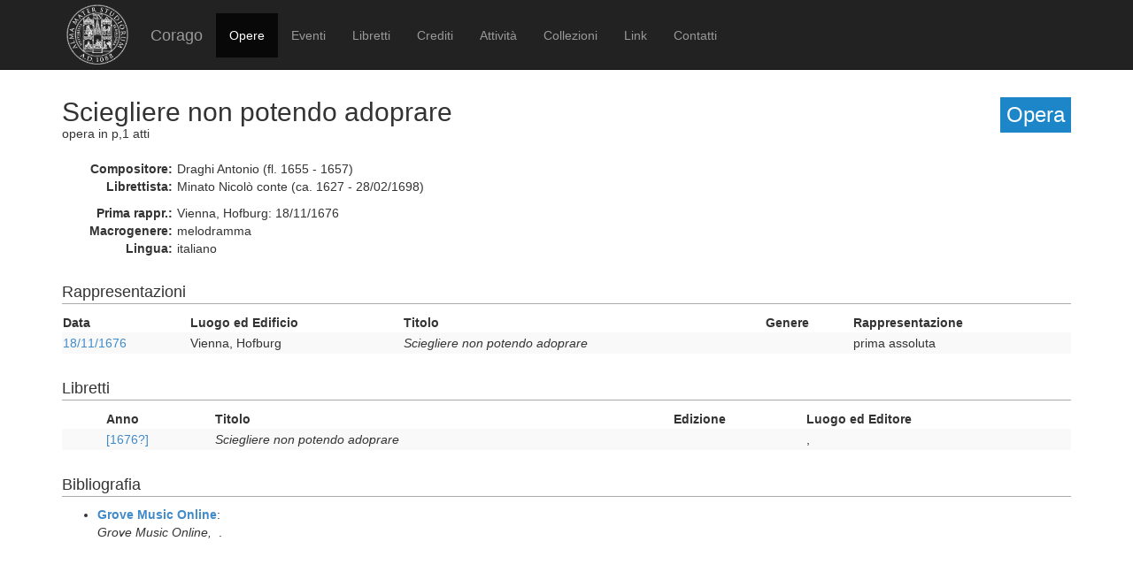

--- FILE ---
content_type: text/html; charset=UTF-8
request_url: https://corago.unibo.it/opera/0000629593
body_size: 1906
content:
<!DOCTYPE html>
<html>
    <head>
        <meta charset="utf-8" />
        <title>Corago</title>
        <script src="/bundles/corago/bower_components/jquery/dist/jquery.min.js"> </script>
        <script src="/bundles/corago/bower_components/bootstrap/dist/js/bootstrap.min.js"> </script>
        <script src="//cdn.datatables.net/1.10.0/js/jquery.dataTables.js"></script>
        <script src="//ajax.googleapis.com/ajax/libs/jqueryui/1.9.2/jquery-ui.min.js"></script>
        <script src="//cdnjs.cloudflare.com/ajax/libs/jsPlumb/1.4.1/jquery.jsPlumb-1.4.1-all-min.js"></script>
        <script src="/bundles/corago/galleria/galleria-1.4.2.js"> </script>
        <link rel="stylesheet" href="/bundles/corago/bower_components/bootstrap/dist/css/bootstrap.min.css" />
        <link rel="stylesheet" href="/bundles/corago/css/style.css" />
        <link rel="stylesheet" href="//cdn.datatables.net/1.10.0/css/jquery.dataTables.css" />
    </head>
    <body>
        <div class="main_container">
                        <div class="navbar navbar-inverse navbar-fixed-top" role="navigation">
                <div class="container">
                    <div class="logo">
                        <a href="http://www.unibo.it"><img src="/bundles/corago/images/sigillo2s.png"></img></a>
                    </div>
                    <div class="navbar-header">
                        <button type="button" class="navbar-toggle" data-toggle="collapse" data-target=".navbar-collapse">
                            <span class="sr-only">Toggle navigation</span>
                            <span class="icon-bar"></span>
                            <span class="icon-bar"></span>
                            <span class="icon-bar"></span>
                        </button>
                        <a class="navbar-brand" href="/">Corago</a>
                    </div>
                    <div class="collapse navbar-collapse">
                        <ul class="nav navbar-nav">
                            <li class="active"><a href="/opere">Opere</a></li>
                            <li ><a href="/eventi">Eventi</a></li>
                            <li ><a href="/libretti">Libretti</a></li>
                            <li ><a href="/crediti">Crediti</a></li>
                            <li ><a href="/attivita">Attività</a></li>
                            <li ><a href="/collezioni">Collezioni</a></li>
                            <li ><a href="/link">Link</a></li>
                            <li ><a href="/contatti">Contatti</a></li>
                        </ul>
                    </div>
                </div>
            </div>

            <div class="block contentbottom">
                <div class="container">
    <div class="row big_row">
        <div class="col-md-12">
            <h3 style="background:rgb(28, 134, 200); padding:7px; color:white; float:right">Opera</h3>
            <h2>Sciegliere non potendo adoprare</h2>
            <div  class="big_row subtitle">
                <span>opera</span>                <span> in p,1 atti</span>            </div>
                        <div class="md-btm-margin">
                                <div class="displayrow">
                    <div class="displaycell reslabel">
                        Compositore:
                    </div>
                    <div class="displaycell">
                        Draghi Antonio    (fl. 1655 -  1657) 
                    </div>
                </div>
                                <div class="displayrow">
                    <div class="displaycell reslabel">
                        Librettista:
                    </div>
                    <div class="displaycell">
                        Minato Nicolò  conte  (ca. 1627 -  28/02/1698) 
                    </div>
                </div>
                            </div>
                        <div>
                                <div class="displayrow">
                    <div class="displaycell reslabel">Prima rappr.:</div>
                    <div class="displaycell">Vienna, Hofburg: 18/11/1676</div>
                </div>
                                                <div class="displayrow">
                    <div class="displaycell reslabel">Macrogenere:</div>
                    <div class="displaycell">melodramma</div>
                </div>
                                                <div class="displayrow">
                    <div class="displaycell reslabel">Lingua:</div>
                    <div class="displaycell">italiano</div>
                </div>
                                            </div>
        </div>
    </div>
                    <div class="row">
        <div class="col-md-12">
            <h4>Rappresentazioni</h4>
            <table class="table table-condensed table-striped table-less-condensed">
                <thead><th>Data</th><th>Luogo ed Edificio</th><th>Titolo</th><th>Genere</th><th>Rappresentazione</th></thead>
                <tbody>
                                    <tr>
                        <td><a href="/evento/0000629592">18/11/1676</a></td>
                        <td>Vienna, Hofburg</td>
                        <td><i>Sciegliere non potendo adoprare</i></td>
                        <td></td>
                        <td>prima assoluta</td>
                    </tr>
                                </tbody>
            </table>
        </div>
    </div>
    
        <div class="row">
        <div class="col-md-12">
            <h4>Libretti</h4>
            <table id="table-libretti" class="table table-condensed table-striped table-less-condensed">
                <thead>
                    <th></th><th>Anno</th><th>Titolo</th><th>Edizione</th><th>Luogo ed Editore</th>
                </thead>
                <tbody>
                                <tr>
                                        <td><span></span></td>
                                        <td><a href="/libretto/0001418075">[1676?]</a></td>
                    <td><i>Sciegliere non potendo adoprare</i></td><td></td>
                    <td>, </td>
                </tr>
                                </tbody>
            </table>
        </div>
    </div>
    
        <div class="row big_row">
        <div class="col-md-12">
            <h4>Bibliografia</h4>
            <ul>
                                <li>
                                        <a href='http://www.oxfordmusiconline.com/' target='_blank'><b>Grove Music Online</b></a>:
                                                            
                                        <br/><i>Grove Music Online, </i>  
                     . 
                </li>
                        </ul>
        </div>
    </div>
    
    </div>
            </div>

            <div id='footer'>
                <div class="container">
                    <div class='cclicense'>
                        <a href='http://creativecommons.org/licenses/by-nc-nd/3.0/deed.it' target='_blank' rel='license'>
                            <img src='http://i.creativecommons.org/l/by-nc-nd/3.0/88x31.png'  alt='Licenza Creative Commons'>
                        </a>
                    </div>
                    <div class='DOI'>DOI: <a  href="http://dx.doi.org/10.6092/UNIBO/CORAGO">10.6092/UNIBO/CORAGO</a></div>
                    <div class='CRR-MM'>
			<img src="/bundles/corago/images/logocrr_nero.png"></img>Sito web sviluppato da CRR-MM - Universit&agrave; di Bologna
                    </div>
                </div>
            </div>
        </div>
        <!--<script>
            (function(i,s,o,g,r,a,m){i['GoogleAnalyticsObject']=r;i[r]=i[r]||function(){
                    (i[r].q=i[r].q||[]).push(arguments)},i[r].l=1*new Date();a=s.createElement(o),
                m=s.getElementsByTagName(o)[0];a.async=1;a.src=g;m.parentNode.insertBefore(a,m)
            })(window,document,'script','//www.google-analytics.com/analytics.js','ga');

            ga('create', 'UA-4212655-8', 'auto');
            ga('send', 'pageview');

        </script>-->
    </body>
</html>
